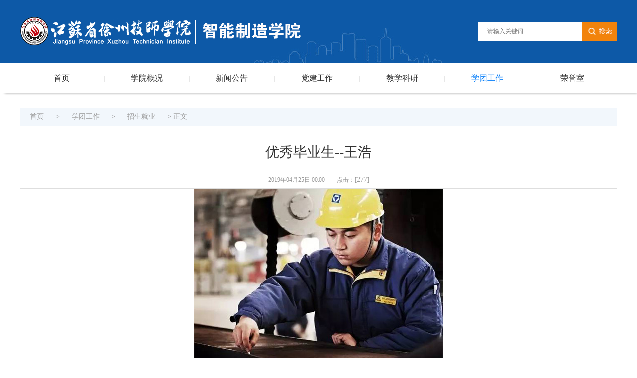

--- FILE ---
content_type: text/html
request_url: https://skgcx.xzjsxy.com/info/1083/1472.htm
body_size: 3289
content:
<!DOCTYPE html>
<html lang="zh">
<head>
    <meta charset="UTF-8" />
    <meta name="viewport" content="width=device-width, initial-scale=1.0" />
    <meta http-equiv="X-UA-Compatible" content="ie=edge" />
    <title>优秀毕业生--王浩-智能制造学院</title><META Name="keywords" Content="智能制造学院,招生就业,优秀毕业生--王浩" />
<META Name="description" Content="王浩 12届焊接加工专业学生，11年5月份分配到徐工施维英公司工作，该同学月薪6000——8000元，先后获得 ：“徐工集团董事长质量奖——质量优秀奖”；2015年取得了ISO 9606-1 四项焊接位置的资质认证，进行“导师带徒..." />

    <link rel="stylesheet" href="../../css/index.css" />
<!--Announced by Visual SiteBuilder 9-->
<link rel="stylesheet" type="text/css" href="../../_sitegray/_sitegray_d.css" />
<script language="javascript" src="../../_sitegray/_sitegray.js"></script>
<!-- CustomerNO:77656262657232307764475d52565742000000004554 -->
<link rel="stylesheet" type="text/css" href="../../content.vsb.css" />
<script type="text/javascript" src="/system/resource/js/vsbscreen.min.js" id="_vsbscreen" devices="pc|pad"></script>
<script type="text/javascript" src="/system/resource/js/counter.js"></script>
<script type="text/javascript">_jsq_(1083,'/content.jsp',1472,1620665300)</script>
</head>
<body>
    <!--header头部-->
    <div class="heard">
        
            <div class="logo">
                <div class="px1200 cleafix">
                    
                        
<!-- 网站logo图片地址请在本组件"内容配置-网站logo"处填写 -->
<a href="../../index.htm" title="机械工程学院"><img src="../../images/logo01znzz.png" width="450" height="62" border="0" alt="机械工程学院" title="机械工程学院"></a>
                    
                    
                    
                        <script type="text/javascript">
    function _nl_ys_check(){
        
        var keyword = document.getElementById('showkeycode252476').value;
        if(keyword==null||keyword==""){
            alert("请输入你要检索的内容！");
            return false;
        }
        if(window.toFF==1)
        {
            document.getElementById("lucenenewssearchkey252476").value = Simplized(keyword );
        }else
        {
            document.getElementById("lucenenewssearchkey252476").value = keyword;            
        }
        var  base64 = new Base64();
        document.getElementById("lucenenewssearchkey252476").value = base64.encode(document.getElementById("lucenenewssearchkey252476").value);
        new VsbFormFunc().disableAutoEnable(document.getElementById("showkeycode252476"));
        return true;
    } 
</script>
<form action="../../ssjg.jsp?wbtreeid=1083" method="post" id="au1a" name="au1a" onsubmit="return _nl_ys_check()" style="display: inline">
 <input type="hidden" id="lucenenewssearchkey252476" name="lucenenewssearchkey" value=""><input type="hidden" id="_lucenesearchtype252476" name="_lucenesearchtype" value="1"><input type="hidden" id="searchScope252476" name="searchScope" value="0">
<div class="search">
 <input name="showkeycode" id="showkeycode252476" type="text" class="texts" placeholder="请输入关键词" onfocus="this.placeholder=''" onblur="this.placeholder='请输入关键词'">
 <input type="submit" align="absmiddle" value="" class="images" style="cursor: hand">
 </div>
</form>
<script language="javascript" src="/system/resource/js/base64.js"></script><script language="javascript" src="/system/resource/js/formfunc.js"></script>

                    
                    
                </div>
            </div>
            
            <div class="nav">
                <div class="px1200">
                    <ul class="line_box cleafix">
    <li><a href="../../index.htm" title="首页">首页</a><span>|</span>
    </li>
    
    <li><a href="../../xygk.htm" title="学院概况">学院概况</a><span>|</span>
    </li>
    
    <li><a href="../../xwgg.htm" title="新闻公告">新闻公告</a><span>|</span>
        <ul>
        <li><a href="../../xwgg/xyxw.htm" title="学院新闻">学院新闻</a></li>
        <li><a href="../../xwgg/tzgg.htm" title="通知公告">通知公告</a></li>
        <li><a href="../../xwgg/lxwm.htm" title="联系我们">联系我们</a></li>
        </ul>
    </li>
    
    <li><a href="../../djgz.htm" title="党建工作">党建工作</a><span>|</span>
        <ul>
        <li><a href="../../djgz/ztxx.htm" title="专题学习">专题学习</a></li>
        <li><a href="../../djgz/djhd.htm" title="党建活动">党建活动</a></li>
        <li><a href="../../djgz/gh.htm" title="工会">工会</a></li>
        </ul>
    </li>
    
    <li><a href="../../jxky.htm" title="教学科研">教学科研</a><span>|</span>
        <ul>
        <li><a href="../../jxky/zysz.htm" title="专业设置">专业设置</a></li>
        <li><a href="../../jxky/szdw.htm" title="师资队伍">师资队伍</a></li>
        <li><a href="../../jxky/jxgz.htm" title="教学工作">教学工作</a></li>
        <li><a href="../../jxky/xqhz.htm" title="校企合作">校企合作</a></li>
        <li><a href="../../jxky/jnds.htm" title="技能大赛">技能大赛</a></li>
        </ul>
    </li>
    
    <li class="on"><a href="../../xtgz.htm" title="学团工作">学团工作</a><span>|</span>
        <ul>
        <li><a href="../../xtgz/xsk.htm" title="学生科">学生科</a></li>
        <li><a href="../../xtgz/tzz.htm" title="团总支">团总支</a></li>
        <li><a href="../../xtgz/zsjy.htm" title="招生就业">招生就业</a></li>
        </ul>
    </li>
    
    <li><a href="../../rys.htm" title="荣誉室">荣誉室</a>
    </li>
    
</ul>
                </div>
            </div>

    </div>
    
    <!--center-->
    <div class="center2">
        <div class="px1200 cleafix">
            <div class="navlist">
                    <a href="../../index.htm">首页</a>
                >
                <a href="../../xtgz.htm">学团工作</a>
                >
                <a href="../../xtgz/zsjy.htm">招生就业</a>
                >
                正文
</div>
            
            
            <div class="index1-list fl">

                    
                    <div class="indexr-list fl" style="width:100%;margin:0px 0;">

<script language="javascript" src="/system/resource/js/dynclicks.js"></script><script language="javascript" src="../../_dwr/interface/NewsvoteDWR.js"></script><script language="javascript" src="../../_dwr/engine.js"></script><script language="javascript" src="/system/resource/js/news/newscontent.js"></script><LINK href="/system/resource/js/photoswipe/3.0.5.1/photoswipe.css" type="text/css" rel="stylesheet"><script language="javascript" src="/system/resource/js/photoswipe/3.0.5.1/klass.min.js"></script><script language="javascript" src="/system/resource/js/ajax.js"></script><form name="_newscontent_fromname"><script language="javascript" src="/system/resource/js/jquery/jquery-latest.min.js"></script>
<div>
    <h1 align="center">优秀毕业生--王浩</h1>
    <div class="bar" align="center">2019年04月25日 00:00&nbsp;&nbsp;&nbsp;&nbsp;&nbsp;&nbsp;&nbsp;&nbsp;点击：[<script>_showDynClicks("wbnews", 1620665300, 1472)</script>] </div>
    <hr>
    <div id="vsb_content" class="content"><div class="v_news_content">
<div><p class="vsbcontent_img"><img src="/__local/E/D0/94/66195A5F84E6D93731976E5D4C6_A4D88E44_1337D.jpg?e=.jpg" width="500" height="375"></p>
<p class="vsbcontent_end"><strong>王浩</strong> 12届焊接加工专业学生，11年5月份分配到徐工施维英公司工作，该同学月薪6000——8000元，先后获得 ：“徐工集团董事长质量奖——质量优秀奖”；2015年取得了ISO 9606-1 四项焊接位置的资质认证，进行“导师带徒”，为企业培养了5名技术精英；2016年，参与预焊接工艺规程制定，对接焊缝质量通过了杜伊斯堡委托SLV（中国上海分机构）鉴定，19项结果全部通过，一次合格率达到100%。</p>
</div>
</div></div><div id="div_vote_id"></div>
        <p align="left" style="font-size:14px;">上一条：<a href="1473.htm">优秀毕业生--魏庆</a></p>
    <p align="left" style="font-size:14px;">下一条：<a href="1471.htm">优秀毕业生--李玉正</a></p>
   
    <p align="right">【<a href="javascript:window.opener=null;window.open('','_self');window.close();">关闭</a>】</p>
</div>
</form>
                    </div>
            </div>
            

            
            
        </div>
    </div>
    

    
    <!--foot-->
    <div class="foot">
        <div class="px1200 cleafix">
            <div class="p_list fl" style="max-width:75%">
                <!-- 版权内容请在本组件"内容配置-版权"处填写 -->
<p>Copyright 2009-2010 机械工程学院版权所有 All rights Reserved</p><p>地址：徐州市二环北路西延段</p><p>邮编：210000 电话：051685968312</p><p>传真：051685968312 Email：61356511@qq.com</p>
                
            </div>
<div style="float:right;width:200px;margin-right:120px;text-align: center;">
        <span style="color:#fff;"><script language="javascript" src="/system/resource/js/news/mp4video.js"></script>
<p>院&nbsp;&nbsp;&nbsp;&nbsp;&nbsp;&nbsp;&nbsp;长：0516-85968308<br> 总支书记：0516-85968309<br> 教学院长：0516-85968312<br> 学管院长：0516-85968310</p></span>
    </div>

        </div>
    </div>
    
        

</body>
</html>


--- FILE ---
content_type: text/css
request_url: https://skgcx.xzjsxy.com/css/index.css
body_size: 3343
content:
/*--------------------Reset-----------------*/
/** reset **/
*{margin: 0; padding: 0;}
body, h1, h2, h3, h4, h5, h6, hr, p, blockquote, dl, dt, dd, ul, ol, li, pre, form, fieldset, legend, button, input, textarea, th, td, img{border:medium none;margin: 0;padding: 0;}
body,button, input, select, textarea{font: 14px/1.5 "Microsoft Yahei",tahoma,Srial,helvetica,sans-serif;border: 0;}
h1, h2, h3, h4, h5, h6{font-size: 100%;font-weight: normal;}
em{font-style:normal;}
ul, ol,li{list-style: none;list-style-type:none}
a{
	text-decoration: none;color:#333;
	text-decoration: none;
}
a:hover{
	text-decoration: none;
}
/*火狐去掉按钮、连接的虚线*/
a:focus, a:active,
button::-moz-focus-inner,
input[type="reset"]::-moz-focus-inner,
input[type="button"]::-moz-focus-inner,
input[type="submit"]::-moz-focus-inner,
select::-moz-focus-inner,
input[type="file"] > input[type="button"]::-moz-focus-inner {border: 0;outline : 0;} 
input,button,select,textarea{outline:none;-webkit-appearance:none;}
textarea{resize:none;}
a { text-decoration: none; color: #333; }
a{blr:expression(this.onFocus=this.blur());}
a:focus{outline:none;}
a.hidefocus{outline:none}
.button{ border-radius: 0; }
input{font-family: "微软雅黑";}
textarea{font-family: "微软雅黑";}
img{border:0px;  outline-width:0px;vertical-align:top;}
.cleafix:after{clear:both;content:"\200B";display:block;height:0;}
.cleafix{*zoom:1;}
.fl { float:left;}
.fr { float:right;}
.wrap{width:100%;}
/*--------------------后加的部分属性-----------------*/
.ov {overflow: hidden;}
*{font-family: "微软雅黑";font-size:14px;}
.px1200{width:1200px;}
.more:hover{color:#bf1212;}
.clear{clear: both;}


.item_box1 a:hover{
	color:#fff;
	background: #ca2222;
}

/*网站基本定义*/
.clearfix:after{visibility: hidden;display: block;font-size: 0;content: " ";clear: both;height: 0;}
.clearfix{*zoom:1;}
.px1200{width:1200px;margin: 0 auto;}
.px1270{width:1270px;margin: 0 auto;}
.min{min-width: 1200px;}



/*header*/
.heard{width: 100%;margin: 0 auto;}
/* logo  search搜索 */
.logo{width: 100%;height:127px;background: url(../img/bg.jpg) no-repeat center center;}
.logo a img{width:auto;height:62px;margin-top:32px}
.logo h2{font-size: 40px;color: #FFFFFF;display: inline-block;margin-left: 40px;margin-top: 25px;}
.logo span a{font-size: 14px;color: #FFFFFF;line-height: 127px;margin-left: 144px;}

.search{font-size:15px;width: 279px;height: 38px;float: right; overflow:hidden;margin-top:44px;background:#FFFFFF;border: 0;}
.search input{display: block}
.search a{line-height: 38px;}

.images {
    width:70px;
    height: 38px;
    float:left;
    background: url(../img/sou.png) no-repeat  center #f2830c;
    cursor: pointer;
    }

.texts{
	width: 194px;
	height: 38px;
	line-height:38px;
	display: block;
	text-indent: 3px;
	float:left;
	background: none;
	font-size: 12px;
	color: #213349;
	padding-left: 15px;
	cursor: pointer;
	}
	
	
/*nav*/
.nav{width: 100%;height: 60px; clear: both;background: #fff;box-shadow: darkgrey 5px 5px 5px -5px;}
.nav ul li{ float: left; text-align: center; position: relative;}
.nav ul li span{color: #DDDDDD;}
.nav ul li a{width: 168px; line-height: 60px;font-size: 16px;color: #333333;display: inline-block;}
.nav ul li ul li a{margin-top: 0;}
.nav ul li:hover{background: url(../img/top.png) no-repeat bottom;}
.nav ul li:hover a{color: #077ef9;}
.nav ul li.on a{color: #077ef9;}

/*设置一级导航样式*/
.nav ul li ul{display:none;}
.nav ul li:hover ul{text-align: center;display: inline-block; position:absolute; top:60px;left:3px;z-index:999;}
.nav ul li:hover ul li a{
	display:inline-block;
	color:#fff;
	font-size:14px;
	height:50px;
	line-height:50px;
	text-align:center;
	background-color:#0080cd;float:left;
	}
.nav ul li:hover ul li a:hover{background:#11a3e7;color:#fff;}



/*轮播图*/

/*banner*/
.banner{width:1200px;height:360px;margin:0 auto;position: relative;}
.focus {width:1200px;height:360px;margin: 0 auto;overflow: hidden;}
.focuspic{width: 1200px;height:360px;margin: 0 auto;}
.focus .num {height: 20px;position: absolute;bottom: 10px;left: 48%;zoom: 1;z-index:10;}
.focus .num li {width: 12px;height: 12px; margin-right: 10px;cursor: pointer;float: left; background: url(../img/dian.png);}
.focus .num li.on {background: url(../img/dian-on.png);}
.focus ul li a img{
			width: 1200px;
			height:360px;
}


/*center*/
.center{width: 100%;height: auto;background: #FFFFFF;}
.cen_left{width:798px;margin: 30px 30px 30px 0;}
.cen{border-bottom: 1px solid #ddd;padding-bottom: 15px;margin-bottom: 20px;}
.cen h1{font-size:22px ;color: #0068d2;font-weight: bold;}
.cen h1 span{font-size:16px ;color: #5c5c5c;margin-left: 20px;}
.cen a{float:right;font-size:13px;color: #999999;margin-top: 15px;}
.cen a:hover{color: #E43D3D;}


/*左侧轮播样式*/
.focus2 ul li p{
				width: 390px;
				height: 40px;
				position: absolute;
				top: 250px;
				background:#000;
				opacity: 0.9;
				text-indent: 1em;
				line-height: 40px;
    			font-weight: bold;
				}
.focus2 ul li p a{
				font-size: 15px;
				color: #FFFFFF;
				}
.focus2 ul li a img{
			width: 390px;
			height: 290px;
}
.focus2 {
    width: 390px;
    height: 290px;
	position: relative; 
overflow: hidden;

}
.focus2 .num2 {overflow: hidden;position: absolute;bottom: 5%;right:0;zoom: 1;z-index:10;}
.focus2 .num2 li {width: 9px;height: 9px; margin-right: 5px;cursor: pointer;float: left; background: url(../img/dian44.jpg);}
.focus2 .num2 li.on {background: url(../img/dian33.jpg);}



.cen_list{width: 392px;}
.cen_list ul li a{font-size: 14px;color: #444444;line-height: 30px;}
.cen_list ul li a:hover{color: #0049b7;}
.cen_list ul li span{float:right;font-size: 13px;color: #959595;line-height: 30px;}


.cen_right{width: 364px;margin: 30px 0px 30px 0;}


.choc2 {
	margin-top:24px;
}

.choc2 ul li:hover .item_boox1{
	color:#fff;
	background: #0053d0;
}
.choc2 ul li:hover .item_boox1 span{
	color: #fff;
}
.choc2 ul li:hover .item_boox2 a{
	color: #0049b7;
	border-bottom: 1px solid #0049b7;
}
.choc2 ul li{
	padding-bottom: 10px;
	border-bottom:1px solid #ddd ;
}
.choc2 .choc-li2 .item_boox2{
	width: 294px;
    float: right;
    line-height: 25px;
}
.choc2 .choc-li2 .item_boox2 a{

	font-size: 14px;
	color: #333333;

}
.choc2 .choc-li2 .item_boox1{
	width: 62px;
	height:48px;
	display: block;
    background: #efefef;
    margin-top:10px;
    text-align:center;
   	padding-top: 8px; 
	line-height: 20px;
	font-size: 23px;
	color: #007cd2;
}

.choc2 .choc-li2 .item_boox1 span{
	color: #cbcbcb;
	font-size: 12px;
	
}

/*轮播图*/
.banner3{width: 100%;height:103px;background: #FFFFFF;}
.focus3 {height: 103px;margin: 0 auto;overflow: hidden;position: relative;}
.focus3 ul li a{position: absolute;top: 0;left: 0;z-index:999;font-size: 14px;color: #be1b20;text-align: center;line-height: 19px;}
.focus3 .num3 {overflow: hidden;height: 19px;position: absolute;bottom: 5px;left: 90%;zoom: 1;z-index:10;}
.focus3 .num3 li {width: 19px;height: 19px; margin-right: 10px;cursor: pointer;float: left; background: url(../img/dian3.png);}
.focus3 .num3 li.on {background: url(../img/dian4.png);}

/*教学科研*/
.cen_right2{width: 380px;margin: 30px 30px 30px 0;}
.cen_right3{width: 380px;margin: 30px 0px 30px 0;}
.cen_list2{width: 380px;}
.cen_list2 ul li a{font-size: 14px;color: #444444;line-height: 30px;}
.cen_list2 ul li a:hover{color: #0049b7;}
.cen_list2 ul li span{float:right;font-size: 13px;color: #959595;line-height: 30px;}


/*foot底部*/
.foot{width: 100%;margin: 0 auto;/*background: url(../images/dbbg_loogo.png) 50% 0 no-repeat;*/font-size: 14px;color: #fff;line-height:30px;padding:36px 0 20px;    background: #0d59a7;}
.img_list p{width: 13px;font-size: 13px;color: #FFFFFF;margin-top: 30px;margin-right: 30px;}
.img_li{margin-top: 24px; padding:5px; background:#fff; width:100px; height:100px;}




/*list页面*/
.center2{width: 100%;margin:0 auto;background: #FFFFFF;margin-top: 30px;min-height:500px;}
.navlist{
	width: 100%;
	height: 36px;
	margin: 0 auto;
    background: #f2f7fc;
    line-height: 36px;
    margin-bottom:  0px;
    font-size: 14px;
    color: #9a9a9a;
    }
.navlist a{
    font-size: 14px;
    color: #9a9a9a;
    padding: 0 20px;
    }
.navlist a:hover{color: #E43D3D;}

/*list页面*/
.sy{width: 219px;height: 67px;background: url(../img/lmmc.jpg) no-repeat;font-size: 20px;color: #FFFFFF;line-height: 67px;padding-left: 40px;}

.index1-list{width: 1200px;float: left;position: relative;z-index: 10;}
.index1-list .nav_news{width: 220px;background: #fff;}
.nav_news ul li{line-height: 55px;border-bottom: 1px solid #ddd;background: url(../img/jiantou2.png) no-repeat 90% center ;}
.nav_news ul li a{font-size: 17px; color: #171717;margin-left: 37px;display:block;}
.nav_news ul li.list-box{background: url(../img/jiantou4.png) no-repeat 90% center ;}
.nav_news ul li.list-box a{color:#077ef9;}
.nav_news ul li span{float: right;margin-right:25px;}
.nav_news ul li span img{margin-top: 20px;}
.nav_news ul{border-left: 3px solid #0d6cca;padding-bottom: 100px;}
.nav_news ul li:hover a{color: #077ef9;}
.nav_news ul li:hover{background: url(../img/jiantou4.png) no-repeat 90% center ;}

.nav_box{width: 220px;height: 392px;background:#fff;margin-top:48px;}
.news-l{width: 220px;height: 35px;background:#B83B33;}
.news-l a{font-size: 16px;line-height: 35px;margin-left: 20px;color: #fff;}
.nav_li{width: 220px;background: #fff;padding-top: 20px;}

.nav_li ul li{line-height: 55px;border-bottom: 1px solid #ddd;}
.nav_li ul li a{font-size: 16px;color: #171717;}
.nav_li ul li a:hover{color:#077ef9;}
.nav_li ul li img{margin-right: 30px;margin-top: 15px;}
.nav_li ul li .ims1{margin-left: 30px;}
.nav_li ul li .ims2{margin-left: 33px;}
.nav_li ul li .ims3{margin-left: 39px;}
.nav_li ul li .ims4{margin-left: 35px;}
.nav_li ul li .ims5{margin-left: 33px;}

/*右侧列表*/
.indexr-list{width: 935px;margin-left: 45px;margin-bottom: 20px;float:left;}
.title_list{border-bottom: 1px solid #ddd;padding-bottom: 15px;margin-bottom:10px;}
.title_list span{font-size: 23px;color: #323233;}
.text ul{border-bottom: 1px dashed #c6c4c1;margin-left: 20px;padding: 10px 0;}
.text ul li{line-height:30px;}
.text ul li a{font-size: 16px;color: #171717;}
.text ul li a:hover{color: #077ef9;}
.text ul li span{float: right;margin-right: 20px;font-size: 13px;color: #959595;}


/*content*/
#vsb_content table{ border: 0px;border-left:1px solid #ddd; border-top:1px solid #ddd;width:80%; margin:20px auto}
#vsb_content table tr td{ border-left:0px; text-align: center;border-top:0px;line-height: 23px; padding: 5px; border-right-width: 1px; border-bottom-width: 1px; border-right-style: solid; border-bottom-style: solid; border-right-color: #ddd; border-bottom-color: #ddd; }
#vsb_content table tr td p{text-indent:0em; padding:0px; margin:0px; text-align:center; }
.index1-list h1{ color: #333;font-size: 28px;line-height: 2em;padding: 10px 0;text-align: center;}
.index1-list .bar{ line-height:2.8em; height:2.8em; text-align:center; color:#999; border-bottom:1px solid #dedede; font-size:12px;}
.index1-list { padding:15px 0px;}
.index1-list p{ text-indent:2em; line-height:2em;margin-bottom:15px; color:#333; font-size:16px;}
.index1-list p img{ margin:15px auto; border:none; display:block}

--- FILE ---
content_type: text/css
request_url: https://skgcx.xzjsxy.com/content.vsb.css
body_size: 255
content:
#vsb_content p, #vsb_content span, #vsb_content div,#vsb_content a,#vsb_content tt,#vsb_content font,
#vsb_content_2 p, #vsb_content_2 span, #vsb_content_2 div,#vsb_content_2 a,#vsb_content_2 tt,#vsb_content_2 font,
#vsb_content_3 p, #vsb_content_3 span, #vsb_content_3 div,#vsb_content_3 a,#vsb_content_3 tt,#vsb_content_3 font,
#vsb_content_4 p, #vsb_content_4 span, #vsb_content_4 div,#vsb_content_4 a,#vsb_content_4 tt,#vsb_content_4 font{
line-height: 180% !important;
font-family: "Microsoft YaHei" !important;
font-size: 16px !important;
margin: 0px;
padding:0px;}
#vsb_content img,
#vsb_content_2 img,
#vsb_content_3 img,
#vsb_content_4 img{
max-width:100%;
margin:0 auto;
display: block;}
